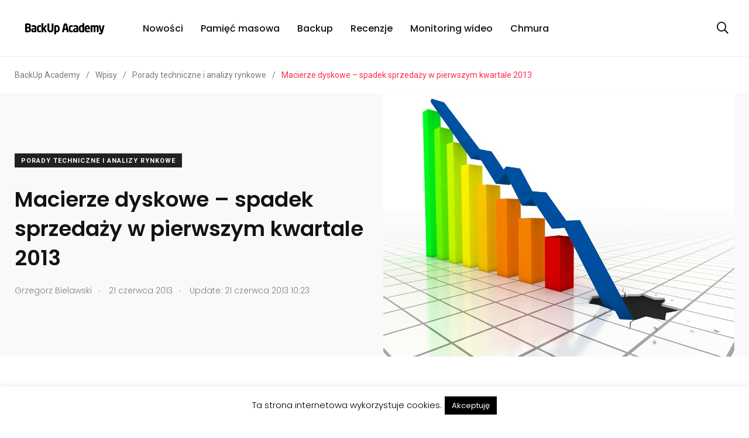

--- FILE ---
content_type: text/html; charset=UTF-8
request_url: https://www.backupacademy.pl/macierze-dyskowe-spadek-sprzedazy-w-pierwszym-kwartale-2013/
body_size: 17221
content:


    <!doctype html>
<html lang="pl-PL">
    <head>
		  <!-- Google Tag Manager 
<script>(function(w,d,s,l,i){w[l]=w[l]||[];w[l].push({'gtm.start':
new Date().getTime(),event:'gtm.js'});var f=d.getElementsByTagName(s)[0],
j=d.createElement(s),dl=l!='dataLayer'?'&l='+l:'';j.async=true;j.src=
'https://www.googletagmanager.com/gtm.js?id='+i+dl;f.parentNode.insertBefore(j,f);
})(window,document,'script','dataLayer','GTM-WGZGM5K');</script>

	<script>
    (function(i,s,o,g,r,a,m){i['GoogleAnalyticsObject']=r;i[r]=i[r]||function(){
    (i[r].q=i[r].q||[]).push(arguments)},i[r].l=1*new Date();a=s.createElement(o),
    m=s.getElementsByTagName(o)[0];a.async=1;a.src=g;m.parentNode.insertBefore(a,m)
    })(window,document,'script','https://www.google-analytics.com/analytics.js','ga');

    ga('create', 'UA-8824643-5', 'auto');
    ga('send', 'pageview');
    ga('send', 'event', 'read', '20 seconds');
    </script>-->
        <meta charset="UTF-8">
        <meta http-equiv="X-UA-Compatible" content="IE=edge">
        <meta name="viewport" content="width=device-width, initial-scale=1.0">
        <link rel="profile" href="https://gmpg.org/xfn/11">
        <link rel="pingback" href="https://www.backupacademy.pl/xmlrpc.php">
        <title>Macierze dyskowe &#8211; spadek sprzedaży w pierwszym kwartale 2013 &#8211; BackUp Academy</title>
<meta name='robots' content='max-image-preview:large' />
<noscript><style>#preloader{display:none;}</style></noscript><link rel="amphtml" href="https://www.backupacademy.pl/macierze-dyskowe-spadek-sprzedazy-w-pierwszym-kwartale-2013/amp/" /><meta name="generator" content="AMP for WP 1.1.11"/><link rel='dns-prefetch' href='//fonts.googleapis.com' />
<link rel="alternate" type="application/rss+xml" title="BackUp Academy &raquo; Kanał z wpisami" href="https://www.backupacademy.pl/feed/" />
<link rel="alternate" type="application/rss+xml" title="BackUp Academy &raquo; Kanał z komentarzami" href="https://www.backupacademy.pl/comments/feed/" />
<script type="text/javascript" id="wpp-js" src="https://www.backupacademy.pl/wp-content/plugins/wordpress-popular-posts/assets/js/wpp.min.js?ver=7.3.6" data-sampling="0" data-sampling-rate="100" data-api-url="https://www.backupacademy.pl/wp-json/wordpress-popular-posts" data-post-id="7868" data-token="a6dff2e704" data-lang="0" data-debug="0"></script>
<link rel="alternate" type="application/rss+xml" title="BackUp Academy &raquo; Macierze dyskowe &#8211; spadek sprzedaży w pierwszym kwartale 2013 Kanał z komentarzami" href="https://www.backupacademy.pl/macierze-dyskowe-spadek-sprzedazy-w-pierwszym-kwartale-2013/feed/" />
<link rel="alternate" title="oEmbed (JSON)" type="application/json+oembed" href="https://www.backupacademy.pl/wp-json/oembed/1.0/embed?url=https%3A%2F%2Fwww.backupacademy.pl%2Fmacierze-dyskowe-spadek-sprzedazy-w-pierwszym-kwartale-2013%2F" />
<link rel="alternate" title="oEmbed (XML)" type="text/xml+oembed" href="https://www.backupacademy.pl/wp-json/oembed/1.0/embed?url=https%3A%2F%2Fwww.backupacademy.pl%2Fmacierze-dyskowe-spadek-sprzedazy-w-pierwszym-kwartale-2013%2F&#038;format=xml" />
<style id='wp-img-auto-sizes-contain-inline-css' type='text/css'>
img:is([sizes=auto i],[sizes^="auto," i]){contain-intrinsic-size:3000px 1500px}
/*# sourceURL=wp-img-auto-sizes-contain-inline-css */
</style>
<style id='wp-emoji-styles-inline-css' type='text/css'>

	img.wp-smiley, img.emoji {
		display: inline !important;
		border: none !important;
		box-shadow: none !important;
		height: 1em !important;
		width: 1em !important;
		margin: 0 0.07em !important;
		vertical-align: -0.1em !important;
		background: none !important;
		padding: 0 !important;
	}
/*# sourceURL=wp-emoji-styles-inline-css */
</style>
<link rel='stylesheet' id='wp-block-library-css' href='https://www.backupacademy.pl/wp-includes/css/dist/block-library/style.min.css?ver=6.9' type='text/css' media='all' />
<style id='wp-block-library-theme-inline-css' type='text/css'>
.wp-block-audio :where(figcaption){color:#555;font-size:13px;text-align:center}.is-dark-theme .wp-block-audio :where(figcaption){color:#ffffffa6}.wp-block-audio{margin:0 0 1em}.wp-block-code{border:1px solid #ccc;border-radius:4px;font-family:Menlo,Consolas,monaco,monospace;padding:.8em 1em}.wp-block-embed :where(figcaption){color:#555;font-size:13px;text-align:center}.is-dark-theme .wp-block-embed :where(figcaption){color:#ffffffa6}.wp-block-embed{margin:0 0 1em}.blocks-gallery-caption{color:#555;font-size:13px;text-align:center}.is-dark-theme .blocks-gallery-caption{color:#ffffffa6}:root :where(.wp-block-image figcaption){color:#555;font-size:13px;text-align:center}.is-dark-theme :root :where(.wp-block-image figcaption){color:#ffffffa6}.wp-block-image{margin:0 0 1em}.wp-block-pullquote{border-bottom:4px solid;border-top:4px solid;color:currentColor;margin-bottom:1.75em}.wp-block-pullquote :where(cite),.wp-block-pullquote :where(footer),.wp-block-pullquote__citation{color:currentColor;font-size:.8125em;font-style:normal;text-transform:uppercase}.wp-block-quote{border-left:.25em solid;margin:0 0 1.75em;padding-left:1em}.wp-block-quote cite,.wp-block-quote footer{color:currentColor;font-size:.8125em;font-style:normal;position:relative}.wp-block-quote:where(.has-text-align-right){border-left:none;border-right:.25em solid;padding-left:0;padding-right:1em}.wp-block-quote:where(.has-text-align-center){border:none;padding-left:0}.wp-block-quote.is-large,.wp-block-quote.is-style-large,.wp-block-quote:where(.is-style-plain){border:none}.wp-block-search .wp-block-search__label{font-weight:700}.wp-block-search__button{border:1px solid #ccc;padding:.375em .625em}:where(.wp-block-group.has-background){padding:1.25em 2.375em}.wp-block-separator.has-css-opacity{opacity:.4}.wp-block-separator{border:none;border-bottom:2px solid;margin-left:auto;margin-right:auto}.wp-block-separator.has-alpha-channel-opacity{opacity:1}.wp-block-separator:not(.is-style-wide):not(.is-style-dots){width:100px}.wp-block-separator.has-background:not(.is-style-dots){border-bottom:none;height:1px}.wp-block-separator.has-background:not(.is-style-wide):not(.is-style-dots){height:2px}.wp-block-table{margin:0 0 1em}.wp-block-table td,.wp-block-table th{word-break:normal}.wp-block-table :where(figcaption){color:#555;font-size:13px;text-align:center}.is-dark-theme .wp-block-table :where(figcaption){color:#ffffffa6}.wp-block-video :where(figcaption){color:#555;font-size:13px;text-align:center}.is-dark-theme .wp-block-video :where(figcaption){color:#ffffffa6}.wp-block-video{margin:0 0 1em}:root :where(.wp-block-template-part.has-background){margin-bottom:0;margin-top:0;padding:1.25em 2.375em}
/*# sourceURL=/wp-includes/css/dist/block-library/theme.min.css */
</style>
<style id='classic-theme-styles-inline-css' type='text/css'>
/*! This file is auto-generated */
.wp-block-button__link{color:#fff;background-color:#32373c;border-radius:9999px;box-shadow:none;text-decoration:none;padding:calc(.667em + 2px) calc(1.333em + 2px);font-size:1.125em}.wp-block-file__button{background:#32373c;color:#fff;text-decoration:none}
/*# sourceURL=/wp-includes/css/classic-themes.min.css */
</style>
<style id='global-styles-inline-css' type='text/css'>
:root{--wp--preset--aspect-ratio--square: 1;--wp--preset--aspect-ratio--4-3: 4/3;--wp--preset--aspect-ratio--3-4: 3/4;--wp--preset--aspect-ratio--3-2: 3/2;--wp--preset--aspect-ratio--2-3: 2/3;--wp--preset--aspect-ratio--16-9: 16/9;--wp--preset--aspect-ratio--9-16: 9/16;--wp--preset--color--black: #000000;--wp--preset--color--cyan-bluish-gray: #abb8c3;--wp--preset--color--white: #ffffff;--wp--preset--color--pale-pink: #f78da7;--wp--preset--color--vivid-red: #cf2e2e;--wp--preset--color--luminous-vivid-orange: #ff6900;--wp--preset--color--luminous-vivid-amber: #fcb900;--wp--preset--color--light-green-cyan: #7bdcb5;--wp--preset--color--vivid-green-cyan: #00d084;--wp--preset--color--pale-cyan-blue: #8ed1fc;--wp--preset--color--vivid-cyan-blue: #0693e3;--wp--preset--color--vivid-purple: #9b51e0;--wp--preset--color--light-grayish-magenta: #FF9500;--wp--preset--color--strong-magenta: #FF2C54;--wp--preset--color--very-light-gray: #ffffff;--wp--preset--color--very-dark-gray: #6B7074;--wp--preset--gradient--vivid-cyan-blue-to-vivid-purple: linear-gradient(135deg,rgb(6,147,227) 0%,rgb(155,81,224) 100%);--wp--preset--gradient--light-green-cyan-to-vivid-green-cyan: linear-gradient(135deg,rgb(122,220,180) 0%,rgb(0,208,130) 100%);--wp--preset--gradient--luminous-vivid-amber-to-luminous-vivid-orange: linear-gradient(135deg,rgb(252,185,0) 0%,rgb(255,105,0) 100%);--wp--preset--gradient--luminous-vivid-orange-to-vivid-red: linear-gradient(135deg,rgb(255,105,0) 0%,rgb(207,46,46) 100%);--wp--preset--gradient--very-light-gray-to-cyan-bluish-gray: linear-gradient(135deg,rgb(238,238,238) 0%,rgb(169,184,195) 100%);--wp--preset--gradient--cool-to-warm-spectrum: linear-gradient(135deg,rgb(74,234,220) 0%,rgb(151,120,209) 20%,rgb(207,42,186) 40%,rgb(238,44,130) 60%,rgb(251,105,98) 80%,rgb(254,248,76) 100%);--wp--preset--gradient--blush-light-purple: linear-gradient(135deg,rgb(255,206,236) 0%,rgb(152,150,240) 100%);--wp--preset--gradient--blush-bordeaux: linear-gradient(135deg,rgb(254,205,165) 0%,rgb(254,45,45) 50%,rgb(107,0,62) 100%);--wp--preset--gradient--luminous-dusk: linear-gradient(135deg,rgb(255,203,112) 0%,rgb(199,81,192) 50%,rgb(65,88,208) 100%);--wp--preset--gradient--pale-ocean: linear-gradient(135deg,rgb(255,245,203) 0%,rgb(182,227,212) 50%,rgb(51,167,181) 100%);--wp--preset--gradient--electric-grass: linear-gradient(135deg,rgb(202,248,128) 0%,rgb(113,206,126) 100%);--wp--preset--gradient--midnight: linear-gradient(135deg,rgb(2,3,129) 0%,rgb(40,116,252) 100%);--wp--preset--font-size--small: 12px;--wp--preset--font-size--medium: 20px;--wp--preset--font-size--large: 36px;--wp--preset--font-size--x-large: 42px;--wp--preset--font-size--normal: 16px;--wp--preset--font-size--huge: 50px;--wp--preset--spacing--20: 0.44rem;--wp--preset--spacing--30: 0.67rem;--wp--preset--spacing--40: 1rem;--wp--preset--spacing--50: 1.5rem;--wp--preset--spacing--60: 2.25rem;--wp--preset--spacing--70: 3.38rem;--wp--preset--spacing--80: 5.06rem;--wp--preset--shadow--natural: 6px 6px 9px rgba(0, 0, 0, 0.2);--wp--preset--shadow--deep: 12px 12px 50px rgba(0, 0, 0, 0.4);--wp--preset--shadow--sharp: 6px 6px 0px rgba(0, 0, 0, 0.2);--wp--preset--shadow--outlined: 6px 6px 0px -3px rgb(255, 255, 255), 6px 6px rgb(0, 0, 0);--wp--preset--shadow--crisp: 6px 6px 0px rgb(0, 0, 0);}:where(.is-layout-flex){gap: 0.5em;}:where(.is-layout-grid){gap: 0.5em;}body .is-layout-flex{display: flex;}.is-layout-flex{flex-wrap: wrap;align-items: center;}.is-layout-flex > :is(*, div){margin: 0;}body .is-layout-grid{display: grid;}.is-layout-grid > :is(*, div){margin: 0;}:where(.wp-block-columns.is-layout-flex){gap: 2em;}:where(.wp-block-columns.is-layout-grid){gap: 2em;}:where(.wp-block-post-template.is-layout-flex){gap: 1.25em;}:where(.wp-block-post-template.is-layout-grid){gap: 1.25em;}.has-black-color{color: var(--wp--preset--color--black) !important;}.has-cyan-bluish-gray-color{color: var(--wp--preset--color--cyan-bluish-gray) !important;}.has-white-color{color: var(--wp--preset--color--white) !important;}.has-pale-pink-color{color: var(--wp--preset--color--pale-pink) !important;}.has-vivid-red-color{color: var(--wp--preset--color--vivid-red) !important;}.has-luminous-vivid-orange-color{color: var(--wp--preset--color--luminous-vivid-orange) !important;}.has-luminous-vivid-amber-color{color: var(--wp--preset--color--luminous-vivid-amber) !important;}.has-light-green-cyan-color{color: var(--wp--preset--color--light-green-cyan) !important;}.has-vivid-green-cyan-color{color: var(--wp--preset--color--vivid-green-cyan) !important;}.has-pale-cyan-blue-color{color: var(--wp--preset--color--pale-cyan-blue) !important;}.has-vivid-cyan-blue-color{color: var(--wp--preset--color--vivid-cyan-blue) !important;}.has-vivid-purple-color{color: var(--wp--preset--color--vivid-purple) !important;}.has-black-background-color{background-color: var(--wp--preset--color--black) !important;}.has-cyan-bluish-gray-background-color{background-color: var(--wp--preset--color--cyan-bluish-gray) !important;}.has-white-background-color{background-color: var(--wp--preset--color--white) !important;}.has-pale-pink-background-color{background-color: var(--wp--preset--color--pale-pink) !important;}.has-vivid-red-background-color{background-color: var(--wp--preset--color--vivid-red) !important;}.has-luminous-vivid-orange-background-color{background-color: var(--wp--preset--color--luminous-vivid-orange) !important;}.has-luminous-vivid-amber-background-color{background-color: var(--wp--preset--color--luminous-vivid-amber) !important;}.has-light-green-cyan-background-color{background-color: var(--wp--preset--color--light-green-cyan) !important;}.has-vivid-green-cyan-background-color{background-color: var(--wp--preset--color--vivid-green-cyan) !important;}.has-pale-cyan-blue-background-color{background-color: var(--wp--preset--color--pale-cyan-blue) !important;}.has-vivid-cyan-blue-background-color{background-color: var(--wp--preset--color--vivid-cyan-blue) !important;}.has-vivid-purple-background-color{background-color: var(--wp--preset--color--vivid-purple) !important;}.has-black-border-color{border-color: var(--wp--preset--color--black) !important;}.has-cyan-bluish-gray-border-color{border-color: var(--wp--preset--color--cyan-bluish-gray) !important;}.has-white-border-color{border-color: var(--wp--preset--color--white) !important;}.has-pale-pink-border-color{border-color: var(--wp--preset--color--pale-pink) !important;}.has-vivid-red-border-color{border-color: var(--wp--preset--color--vivid-red) !important;}.has-luminous-vivid-orange-border-color{border-color: var(--wp--preset--color--luminous-vivid-orange) !important;}.has-luminous-vivid-amber-border-color{border-color: var(--wp--preset--color--luminous-vivid-amber) !important;}.has-light-green-cyan-border-color{border-color: var(--wp--preset--color--light-green-cyan) !important;}.has-vivid-green-cyan-border-color{border-color: var(--wp--preset--color--vivid-green-cyan) !important;}.has-pale-cyan-blue-border-color{border-color: var(--wp--preset--color--pale-cyan-blue) !important;}.has-vivid-cyan-blue-border-color{border-color: var(--wp--preset--color--vivid-cyan-blue) !important;}.has-vivid-purple-border-color{border-color: var(--wp--preset--color--vivid-purple) !important;}.has-vivid-cyan-blue-to-vivid-purple-gradient-background{background: var(--wp--preset--gradient--vivid-cyan-blue-to-vivid-purple) !important;}.has-light-green-cyan-to-vivid-green-cyan-gradient-background{background: var(--wp--preset--gradient--light-green-cyan-to-vivid-green-cyan) !important;}.has-luminous-vivid-amber-to-luminous-vivid-orange-gradient-background{background: var(--wp--preset--gradient--luminous-vivid-amber-to-luminous-vivid-orange) !important;}.has-luminous-vivid-orange-to-vivid-red-gradient-background{background: var(--wp--preset--gradient--luminous-vivid-orange-to-vivid-red) !important;}.has-very-light-gray-to-cyan-bluish-gray-gradient-background{background: var(--wp--preset--gradient--very-light-gray-to-cyan-bluish-gray) !important;}.has-cool-to-warm-spectrum-gradient-background{background: var(--wp--preset--gradient--cool-to-warm-spectrum) !important;}.has-blush-light-purple-gradient-background{background: var(--wp--preset--gradient--blush-light-purple) !important;}.has-blush-bordeaux-gradient-background{background: var(--wp--preset--gradient--blush-bordeaux) !important;}.has-luminous-dusk-gradient-background{background: var(--wp--preset--gradient--luminous-dusk) !important;}.has-pale-ocean-gradient-background{background: var(--wp--preset--gradient--pale-ocean) !important;}.has-electric-grass-gradient-background{background: var(--wp--preset--gradient--electric-grass) !important;}.has-midnight-gradient-background{background: var(--wp--preset--gradient--midnight) !important;}.has-small-font-size{font-size: var(--wp--preset--font-size--small) !important;}.has-medium-font-size{font-size: var(--wp--preset--font-size--medium) !important;}.has-large-font-size{font-size: var(--wp--preset--font-size--large) !important;}.has-x-large-font-size{font-size: var(--wp--preset--font-size--x-large) !important;}
:where(.wp-block-post-template.is-layout-flex){gap: 1.25em;}:where(.wp-block-post-template.is-layout-grid){gap: 1.25em;}
:where(.wp-block-term-template.is-layout-flex){gap: 1.25em;}:where(.wp-block-term-template.is-layout-grid){gap: 1.25em;}
:where(.wp-block-columns.is-layout-flex){gap: 2em;}:where(.wp-block-columns.is-layout-grid){gap: 2em;}
:root :where(.wp-block-pullquote){font-size: 1.5em;line-height: 1.6;}
/*# sourceURL=global-styles-inline-css */
</style>
<link rel='stylesheet' id='cookie-law-info-css' href='https://www.backupacademy.pl/wp-content/plugins/cookie-law-info/legacy/public/css/cookie-law-info-public.css?ver=3.3.9.1' type='text/css' media='all' />
<link rel='stylesheet' id='cookie-law-info-gdpr-css' href='https://www.backupacademy.pl/wp-content/plugins/cookie-law-info/legacy/public/css/cookie-law-info-gdpr.css?ver=3.3.9.1' type='text/css' media='all' />
<link rel='stylesheet' id='extendify-utility-styles-css' href='https://www.backupacademy.pl/wp-content/plugins/extendify/public/build/utility-minimum.css?ver=6.9' type='text/css' media='all' />
<link rel='stylesheet' id='wordpress-popular-posts-css-css' href='https://www.backupacademy.pl/wp-content/plugins/wordpress-popular-posts/assets/css/wpp.css?ver=7.3.6' type='text/css' media='all' />
<link rel='stylesheet' id='my_switcher-css' href='https://www.backupacademy.pl/wp-content/themes/papr/assets/css/my_switcher.css?ver=1.2.7' type='text/css' media='all' />
<link rel='stylesheet' id='font-awesome-css' href='https://www.backupacademy.pl/wp-content/themes/papr/assets/css/fontawesome-all.min.css?ver=1.2.7' type='text/css' media='all' />
<link rel='stylesheet' id='papr-fonts-css' href='https://fonts.googleapis.com/css?family=Poppins%3A300%2C300i%2C400%2C400i%2C500%2C500i%2C600%2C600i%2C700%2C700i%2C800%2C800i%2C900%7CRoboto%3A300%2C300i%2C400%2C400i%2C500%2C500i%2C700%2C700i%2C900%2C900%26display%3Dswap&#038;subset=latin%2Clatin-ext&#038;ver=6.9' type='text/css' media='all' />
<link rel='stylesheet' id='plyr-css' href='https://www.backupacademy.pl/wp-content/themes/papr/assets/css/plyr.css?ver=1.2.7' type='text/css' media='all' />
<link rel='stylesheet' id='font-iconfont-css' href='https://www.backupacademy.pl/wp-content/themes/papr/assets/css/iconfont.css?ver=1.2.7' type='text/css' media='all' />
<link rel='stylesheet' id='animate-css' href='https://www.backupacademy.pl/wp-content/themes/papr/assets/css/animate.css?ver=1.2.7' type='text/css' media='all' />
<link rel='stylesheet' id='bootstrap-css' href='https://www.backupacademy.pl/wp-content/themes/papr/assets/css/bootstrap.min.css?ver=1.2.7' type='text/css' media='all' />
<link rel='stylesheet' id='axil-style-css' href='https://www.backupacademy.pl/wp-content/themes/papr/assets/css/style.css?ver=1.2.7' type='text/css' media='all' />
<link rel='stylesheet' id='papr-dark-style-css' href='https://www.backupacademy.pl/wp-content/themes/papr/assets/css/dark.css?ver=1.2.7' type='text/css' media='all' />
<style id='papr-dynamic-inline-css' type='text/css'>
.papr-container {padding-top:0px;}.papr-container {padding-bottom:0px;}
/*# sourceURL=papr-dynamic-inline-css */
</style>
<script type="text/javascript" src="https://www.backupacademy.pl/wp-includes/js/jquery/jquery.min.js?ver=3.7.1" id="jquery-core-js"></script>
<script type="text/javascript" src="https://www.backupacademy.pl/wp-includes/js/jquery/jquery-migrate.min.js?ver=3.4.1" id="jquery-migrate-js"></script>
<script type="text/javascript" id="cookie-law-info-js-extra">
/* <![CDATA[ */
var Cli_Data = {"nn_cookie_ids":[],"cookielist":[],"non_necessary_cookies":[],"ccpaEnabled":"","ccpaRegionBased":"","ccpaBarEnabled":"","strictlyEnabled":["necessary","obligatoire"],"ccpaType":"gdpr","js_blocking":"","custom_integration":"","triggerDomRefresh":"","secure_cookies":""};
var cli_cookiebar_settings = {"animate_speed_hide":"500","animate_speed_show":"500","background":"#fff","border":"#444","border_on":"","button_1_button_colour":"#000","button_1_button_hover":"#000000","button_1_link_colour":"#fff","button_1_as_button":"1","button_1_new_win":"","button_2_button_colour":"#333","button_2_button_hover":"#292929","button_2_link_colour":"#444","button_2_as_button":"","button_2_hidebar":"","button_3_button_colour":"#000","button_3_button_hover":"#000000","button_3_link_colour":"#fff","button_3_as_button":"1","button_3_new_win":"","button_4_button_colour":"#000","button_4_button_hover":"#000000","button_4_link_colour":"#fff","button_4_as_button":"1","button_7_button_colour":"#61a229","button_7_button_hover":"#4e8221","button_7_link_colour":"#fff","button_7_as_button":"1","button_7_new_win":"","font_family":"inherit","header_fix":"","notify_animate_hide":"1","notify_animate_show":"","notify_div_id":"#cookie-law-info-bar","notify_position_horizontal":"right","notify_position_vertical":"bottom","scroll_close":"","scroll_close_reload":"","accept_close_reload":"","reject_close_reload":"","showagain_tab":"","showagain_background":"#fff","showagain_border":"#000","showagain_div_id":"#cookie-law-info-again","showagain_x_position":"100px","text":"#000","show_once_yn":"","show_once":"10000","logging_on":"","as_popup":"","popup_overlay":"1","bar_heading_text":"","cookie_bar_as":"banner","popup_showagain_position":"bottom-right","widget_position":"left"};
var log_object = {"ajax_url":"https://www.backupacademy.pl/wp-admin/admin-ajax.php"};
//# sourceURL=cookie-law-info-js-extra
/* ]]> */
</script>
<script type="text/javascript" src="https://www.backupacademy.pl/wp-content/plugins/cookie-law-info/legacy/public/js/cookie-law-info-public.js?ver=3.3.9.1" id="cookie-law-info-js"></script>
<script type="text/javascript" src="https://www.backupacademy.pl/wp-content/themes/papr/assets/js/popper.js?ver=1.2.7" id="popper-js"></script>
<link rel="https://api.w.org/" href="https://www.backupacademy.pl/wp-json/" /><link rel="alternate" title="JSON" type="application/json" href="https://www.backupacademy.pl/wp-json/wp/v2/posts/7868" /><link rel="EditURI" type="application/rsd+xml" title="RSD" href="https://www.backupacademy.pl/xmlrpc.php?rsd" />
<meta name="generator" content="WordPress 6.9" />
<link rel="canonical" href="https://www.backupacademy.pl/macierze-dyskowe-spadek-sprzedazy-w-pierwszym-kwartale-2013/" />
<link rel='shortlink' href='https://www.backupacademy.pl/?p=7868' />
<meta name="generator" content="Redux 4.5.10" />            <style id="wpp-loading-animation-styles">@-webkit-keyframes bgslide{from{background-position-x:0}to{background-position-x:-200%}}@keyframes bgslide{from{background-position-x:0}to{background-position-x:-200%}}.wpp-widget-block-placeholder,.wpp-shortcode-placeholder{margin:0 auto;width:60px;height:3px;background:#dd3737;background:linear-gradient(90deg,#dd3737 0%,#571313 10%,#dd3737 100%);background-size:200% auto;border-radius:3px;-webkit-animation:bgslide 1s infinite linear;animation:bgslide 1s infinite linear}</style>
                    <!--Customizer CSS-->
        <style type="text/css">

            /* Body */
                        /* Link */
                        /* Link Hover */
                        /* Meta */
                        /* Meta Hover */
                        /* Meta Link Hover */
                        /* Meta Hover Dark Section */
            

            /************************************************************************************
             * Header Top Bar
             ************************************************************************************/
            /* Background Color */
                        /* Body Color */
                        /* Link Color */
                        /* Link Hover Color */
                        /************************************************************************************
             * Header
             ************************************************************************************/
            /* Background Color */
                        /* Link Color */
                                    /* Link Hover Color */
                        
            /************************************************************************************
             * General 
             ************************************************************************************/
            /* Primary [#ff2c54] */
                        /* Heading */
                        /* Heading Hover */
                                    /* Heading Hover Color Dark Section */
                        

            /************************************************************************************
             * Footer 
             ************************************************************************************/
            /* Background Color */
                        /* Footer Heading Color */
                        /* Footer Body Color */
                        /* Footer Link Color */
                        /* Footer Link Hover Color */
                        /* Footer Bottom Border top Color */
            
        </style>
        <!--/Customizer CSS-->
        <meta name="generator" content="Elementor 3.34.2; features: additional_custom_breakpoints; settings: css_print_method-external, google_font-enabled, font_display-auto">
      <meta name="onesignal" content="wordpress-plugin"/>
            <script>

      window.OneSignalDeferred = window.OneSignalDeferred || [];

      OneSignalDeferred.push(function(OneSignal) {
        var oneSignal_options = {};
        window._oneSignalInitOptions = oneSignal_options;

        oneSignal_options['serviceWorkerParam'] = { scope: '/' };
oneSignal_options['serviceWorkerPath'] = 'OneSignalSDKWorker.js.php';

        OneSignal.Notifications.setDefaultUrl("https://www.backupacademy.pl");

        oneSignal_options['wordpress'] = true;
oneSignal_options['appId'] = 'b160b684-b29e-4730-875e-cf0587a1d04c';
oneSignal_options['allowLocalhostAsSecureOrigin'] = true;
oneSignal_options['welcomeNotification'] = { };
oneSignal_options['welcomeNotification']['title'] = "";
oneSignal_options['welcomeNotification']['message'] = "";
oneSignal_options['path'] = "https://www.backupacademy.pl/wp-content/plugins/onesignal-free-web-push-notifications/sdk_files/";
oneSignal_options['safari_web_id'] = "web.onesignal.auto.47d572d6-ef9d-4d9d-8962-815db43f4beb";
oneSignal_options['promptOptions'] = { };
oneSignal_options['promptOptions']['actionMessage'] = "Chcielibyśmy wysyłać Ci powiadomienia o nowościach na naszej stronie.";
oneSignal_options['promptOptions']['acceptButtonText'] = "OK";
oneSignal_options['promptOptions']['cancelButtonText'] = "Nie";
oneSignal_options['promptOptions']['siteName'] = "https://www.backupacademy.pl/";
oneSignal_options['promptOptions']['autoAcceptTitle'] = "OK";
oneSignal_options['notifyButton'] = { };
oneSignal_options['notifyButton']['enable'] = true;
oneSignal_options['notifyButton']['position'] = 'bottom-right';
oneSignal_options['notifyButton']['theme'] = 'default';
oneSignal_options['notifyButton']['size'] = 'medium';
oneSignal_options['notifyButton']['showCredit'] = true;
oneSignal_options['notifyButton']['text'] = {};
              OneSignal.init(window._oneSignalInitOptions);
              OneSignal.Slidedown.promptPush()      });

      function documentInitOneSignal() {
        var oneSignal_elements = document.getElementsByClassName("OneSignal-prompt");

        var oneSignalLinkClickHandler = function(event) { OneSignal.Notifications.requestPermission(); event.preventDefault(); };        for(var i = 0; i < oneSignal_elements.length; i++)
          oneSignal_elements[i].addEventListener('click', oneSignalLinkClickHandler, false);
      }

      if (document.readyState === 'complete') {
           documentInitOneSignal();
      }
      else {
           window.addEventListener("load", function(event){
               documentInitOneSignal();
          });
      }
    </script>
			<style>
				.e-con.e-parent:nth-of-type(n+4):not(.e-lazyloaded):not(.e-no-lazyload),
				.e-con.e-parent:nth-of-type(n+4):not(.e-lazyloaded):not(.e-no-lazyload) * {
					background-image: none !important;
				}
				@media screen and (max-height: 1024px) {
					.e-con.e-parent:nth-of-type(n+3):not(.e-lazyloaded):not(.e-no-lazyload),
					.e-con.e-parent:nth-of-type(n+3):not(.e-lazyloaded):not(.e-no-lazyload) * {
						background-image: none !important;
					}
				}
				@media screen and (max-height: 640px) {
					.e-con.e-parent:nth-of-type(n+2):not(.e-lazyloaded):not(.e-no-lazyload),
					.e-con.e-parent:nth-of-type(n+2):not(.e-lazyloaded):not(.e-no-lazyload) * {
						background-image: none !important;
					}
				}
			</style>
			
 
	
    </head>
<body class="wp-singular post-template-default single single-post postid-7868 single-format-standard wp-embed-responsive wp-theme-papr  has-sidebar right-sidebar axil-sticky-menu menu-open-click elementor-default elementor-kit-13799">
	<!-- Google Tag Manager (noscript) -->
<noscript><iframe src="https://www.googletagmanager.com/ns.html?id=GTM-WGZGM5K"
height="0" width="0" style="display:none;visibility:hidden"></iframe></noscript>
<!-- End Google Tag Manager (noscript) -->
	
<div class="wrp">
    <!-- Main contents -->
<main class="main-content ">
<!-- Header starts -->
<div id="page" class="papr-main-content">			
				
		<header class="page-header">
		<div class="navbar bg-white axil-header axil-header-one">
    <div class="container">
        <div class="navbar-inner">
            <div class="brand-logo-container">
                <a class="site-logo" href="https://www.backupacademy.pl/">
                                            <img class="brand-logo dark-logo" src="https://www.backupacademy.pl/wp-content/uploads/2013/05/LOGO_BACKUP.png"
                             alt="BackUp Academy">
                                                                <img class="brand-logo light-logo" src="https://www.backupacademy.pl/wp-content/themes/papr/assets/img/logo-white.svg"
                             alt="BackUp Academy">
                                    </a>
            </div>
            <!-- End of .brand-logo-container -->

            <nav class="main-nav-wrapper"><ul id="main-menu" class="main-navigation list-inline"><li id="menu-item-1421" class="menu-item menu-item-type-taxonomy menu-item-object-category menu-item-1421"><a href="https://www.backupacademy.pl/category/nowosci/">Nowości</a></li>
<li id="menu-item-1422" class="menu-item menu-item-type-taxonomy menu-item-object-category menu-item-1422"><a href="https://www.backupacademy.pl/category/nas/">Pamięć masowa</a></li>
<li id="menu-item-1424" class="menu-item menu-item-type-taxonomy menu-item-object-category menu-item-1424"><a href="https://www.backupacademy.pl/category/backup-2/">Backup</a></li>
<li id="menu-item-10636" class="menu-item menu-item-type-taxonomy menu-item-object-category menu-item-10636"><a href="https://www.backupacademy.pl/category/recenzja/">Recenzje</a></li>
<li id="menu-item-10639" class="menu-item menu-item-type-taxonomy menu-item-object-category menu-item-10639"><a href="https://www.backupacademy.pl/category/monitoring-ip-2/">Monitoring wideo</a></li>
<li id="menu-item-10637" class="menu-item menu-item-type-taxonomy menu-item-object-category menu-item-10637"><a href="https://www.backupacademy.pl/category/cloud-storage-2/">Chmura</a></li>
</ul></nav>                            <div class="navbar-extra-features ml-auto">
                                            <form id="search" action="https://www.backupacademy.pl/" class="navbar-search"
                              method="GET">
                            <div class="search-field">
                                <input type="text" class="navbar-search-field" name="s"
                                       placeholder="Search ..."
                                       value="">
                                <button class="navbar-search-btn" type="submit"><i class="fal fa-search"></i></button>
                            </div>
                            <!-- End of .search-field -->
                            <a href="#" class="navbar-search-close"><i class="fal fa-times"></i></a>
                        </form>
                        <!-- End of .navbar-search -->
                        <a href="#" class="nav-search-field-toggler" data-toggle="nav-search-feild"><i
                                    class="far fa-search"></i></a>
                                                                                
                </div>
                        <!-- End of .navbar-extra-features -->
            <div class="main-nav-toggler d-block d-lg-none" id="main-nav-toggler">
                <div class="toggler-inner">
                    <span></span>
                    <span></span>
                    <span></span>
                </div>
            </div>
            <!-- End of .main-nav-toggler -->
        </div>
        <!-- End of .navbar-inner -->
    </div>
    <!-- End of .container -->
</div>
		
		</header>		
	<div class="papr-container-main">
	            <div class="breadcrumb-wrapper">
			<div class="container">
				<nav aria-label="breadcrumb"><span property="itemListElement" typeof="ListItem"><a property="item" typeof="WebPage" title="Przejdź do BackUp Academy." href="https://www.backupacademy.pl" class="home" ><span property="name">BackUp Academy</span></a><meta property="position" content="1"></span><span class="dvdr"> / </span><span property="itemListElement" typeof="ListItem"><a property="item" typeof="WebPage" title="Przejdź do Wpisy." href="https://www.backupacademy.pl/wpisy/" class="post-root post post-post" ><span property="name">Wpisy</span></a><meta property="position" content="2"></span><span class="dvdr"> / </span><span property="itemListElement" typeof="ListItem"><a property="item" typeof="WebPage" title="Go to the Porady techniczne i analizy rynkowe Kategoria archives." href="https://www.backupacademy.pl/category/porady/" class="taxonomy category" ><span property="name">Porady techniczne i analizy rynkowe</span></a><meta property="position" content="3"></span><span class="dvdr"> / </span><span property="itemListElement" typeof="ListItem"><span property="name" class="post post-post current-item">Macierze dyskowe &#8211; spadek sprzedaży w pierwszym kwartale 2013</span><meta property="url" content="https://www.backupacademy.pl/macierze-dyskowe-spadek-sprzedazy-w-pierwszym-kwartale-2013/"><meta property="position" content="4"></span></nav>
			</div>			
		</div>    


    <div class="papr-container">
                                    <!-- Banner starts -->
<section class="banner__single-post bg-grey-light-three banner-single-2 banner__standard">
    <div class="container">
        <div class="row align-items-center">
            <div class="col-lg-6">
                <div class="post-title-wrapper">
                    <div class="btn-group">
                                                                    <a style="background: #212121" class="post-cat cat-btn cat-btn-color"
                   href="https://www.backupacademy.pl/category/porady/">Porady techniczne i analizy rynkowe</a>
                                                        </div>
                    <h1 class="m-t-xs-20 m-b-xs-0 axil-post-title hover-line">Macierze dyskowe &#8211; spadek sprzedaży w pierwszym kwartale 2013</h1>
                            <div class="post-metas banner-post-metas m-t-xs-20">
            <ul class="axil-post-meta list-inline">
                                    <li>
                        <a href="https://www.backupacademy.pl/author/gbielawski/"
                           class="post-author post-author-with-img">
                                                        <span>Grzegorz Bielawski</span>
                        </a>
                    </li>
                                                    <li><i class="dot">.</i> <span class="published updated">21 czerwca 2013</span></li>
                                                    <li>
                        <i class="dot">.</i> Update: 21 czerwca 2013 10:23                    </li>
                                                                            </ul>
        </div>
                        </div>
            </div>
            <div class="col-lg-6">
                              
            <img class="img-fluid" src="https://www.backupacademy.pl/wp-content/uploads/2013/06/zanotowany-spadek.jpg" alt="">  
                   </div>
        </div>
        <!-- End of .row -->
    </div>
    <!-- End of .container -->
</section>
<!-- End of .banner -->
<!-- post-details starts -->
<div class="post-single-wrapper p-t-xs-60">
    <div class="container">
                <div class="row">
                        <div class="col-xl-8 axil-main">
                <article class="post-details">
                    <p><a href="https://www.backupacademy.pl/macierze-dyskowe-spadek-sprzedazy-w-pierwszym-kwartale-2013/idc_pms4colorversion/" rel="attachment wp-att-7870"><img decoding="async" class="alignleft  wp-image-7870" title="IDC" alt="IDC_PMS4colorversion-" src="https://files.backupacademy.pl/2013/06/IDC_PMS4colorversion-.jpg" width="343" height="113" srcset="https://www.backupacademy.pl/wp-content/uploads/2013/06/IDC_PMS4colorversion-.jpg 816w, https://www.backupacademy.pl/wp-content/uploads/2013/06/IDC_PMS4colorversion--300x99.jpg 300w, https://www.backupacademy.pl/wp-content/uploads/2013/06/IDC_PMS4colorversion--600x198.jpg 600w" sizes="(max-width: 343px) 100vw, 343px" /></a>IDC opublikowało wyniki sprzedaży systemów pamięci masowych &#8211; IDC Worldwide Quarterly Disk Storage Systems Tracker. Raport dotyczy pierwszego kwartału 2013 roku. Wyniki są zaskakująco słabe.</p>
<p>Globalny rynek macierzy dyskowych zanotował w pierwszym kwartale 2013 roku 0,9 procentowy spadek. To spora niespodzianka, zważywszy na eksplozję danych, a także innowacje wprowadzone przez producentów do swoich produktów. Warto dodać, że po raz ostatni podobna historia miała miejsce w 2009 rynku, od tamtego czasu sprzedaż macierzy dyskowych cyklicznie rosła</p>
<p>W pierwszym kwartale 2013 rynek macierzy dyskowych osiągnął wartość 5,9 mld USD. Producenci sprzedali 7, 8 eksabajtów powierzchni dyskowej – blisko o 26, 4 proc. więcej niż rok wcześniej.</p>
<p>Liderem zestawienia jest EMC z udziałem 30,4 proc., drugie miejsce przypadło firmie NetApp &#8211; 14,9 proc., pierwszą piątkę producentów uzupełniają IBM, HP oraz Hitachi Data System</p>
<p>EMC oraz NetApp przewodzą również w statystykach sprzedaży systemów NAS, z udziałami odpowiednio 39,6 proc. oraz 37,4 proc. Warto zaznaczyć, że w badanym okresie rynek urządzeń NAS zanotował 2,2 proc. spadek.</p>
<p>Rynek Open SAN wzrósł o 1,3 proc. Tutaj również przewodzi EMC z udziałem 31,2 proc., kolejne pozycje zajmują IBM 12,6 proc. oraz HP i HDS po 10,8 procent.</p>
<p>Rynek zewnętrznych systemów dyskowych w mln USD w pierwszym kwartale 2013 roku</p>
<table border="1" cellpadding="0">
<tbody>
<tr>
<td valign="bottom" width="125"><strong>Producent</strong></td>
<td valign="bottom" width="86">
<p align="center"><strong>1Q13 Przychody</strong></p>
</td>
<td valign="bottom" width="86">
<p align="center"><strong>1Q13 Udział</strong></p>
</td>
<td valign="bottom" width="86">
<p align="center"><strong>1Q12 Przychody</strong></p>
</td>
<td valign="bottom" width="86">
<p align="center"><strong>1Q12 Udział</strong></p>
</td>
<td valign="bottom" width="86">
<p align="center"><strong>1Q13/1Q12</strong></p>
<p><strong>Dynamika</strong></td>
</tr>
<tr>
<td valign="bottom" width="125">EMC</td>
<td valign="bottom" width="86">
<p align="right">1,798</p>
</td>
<td valign="bottom" width="86">
<p align="right">30.4%</p>
</td>
<td valign="bottom" width="86">
<p align="right">1,733</p>
</td>
<td valign="bottom" width="86">
<p align="right">29.0%</p>
</td>
<td valign="bottom" width="86">
<p align="right">3.8%</p>
</td>
</tr>
<tr>
<td valign="bottom" width="125">NetApp</td>
<td valign="bottom" width="86">
<p align="right">879</p>
</td>
<td valign="bottom" width="86">
<p align="right">14.9%</p>
</td>
<td valign="bottom" width="86">
<p align="right">$841</p>
</td>
<td valign="bottom" width="86">
<p align="right">14.1%</p>
</td>
<td valign="bottom" width="86">
<p align="right">4.5%</p>
</td>
</tr>
<tr>
<td valign="bottom" width="125">IBM</td>
<td valign="bottom" width="86">
<p align="right">642</p>
</td>
<td valign="bottom" width="86">
<p align="right">10.9%</p>
</td>
<td valign="bottom" width="86">
<p align="right">678</p>
</td>
<td valign="bottom" width="86">
<p align="right">11.4%</p>
</td>
<td valign="bottom" width="86">
<p align="right">-5.3%</p>
</td>
</tr>
<tr>
<td valign="bottom" width="125">Hitachi</td>
<td valign="bottom" width="86">
<p align="right">526</p>
</td>
<td valign="bottom" width="86">
<p align="right">8.9%</p>
</td>
<td valign="bottom" width="86">
<p align="right">$559</p>
</td>
<td valign="bottom" width="86">
<p align="right">9.4%</p>
</td>
<td valign="bottom" width="86">
<p align="right">&#8211; 6.2%</p>
</td>
</tr>
<tr>
<td valign="bottom" width="125">HP</td>
<td valign="bottom" width="86">
<p align="right">501</p>
</td>
<td valign="bottom" width="86">
<p align="right">8.5%</p>
</td>
<td valign="bottom" width="86">
<p align="right">$607</p>
</td>
<td valign="bottom" width="86">
<p align="right">10.2%</p>
</td>
<td valign="bottom" width="86">
<p align="right">&#8211; 17.5%</p>
</td>
</tr>
<tr>
<td valign="bottom" width="125">Pozostali</td>
<td valign="bottom" width="86">
<p align="right">1,568</p>
</td>
<td valign="bottom" width="86">
<p align="right">26.5%</p>
</td>
<td valign="bottom" width="86">
<p align="right">1,549</p>
</td>
<td valign="bottom" width="86">
<p align="right">26.0%</p>
</td>
<td valign="bottom" width="86">
<p align="right">1.2%</p>
</td>
</tr>
<tr>
<td valign="bottom" width="125"><strong>Ogółem</strong></td>
<td valign="bottom" width="86">
<p align="right"><strong>5,912</strong></p>
</td>
<td valign="bottom" width="86">
<p align="right">100.0%</p>
</td>
<td valign="bottom" width="86">
<p align="right"><strong>5,67</strong></p>
</td>
<td valign="bottom" width="86">
<p align="right">100.0%</p>
</td>
<td valign="bottom" width="86">
<p align="right"><strong>-0.9%</strong></p>
</td>
</tr>
</tbody>
</table>
<p>Źródło: ITFocus.pl</p>
                </article>
                                    <div class="tag entry-tags">
                        <span>Tags:</span><a href="https://www.backupacademy.pl/tag/macierze-dyskowe/" rel="tag">macierze dyskowe</a>                    </div>
                                                                <div id="comments" class="comments-section">
    
    
        <div class="reply-separator"></div>
    	<div id="respond" class="comment-respond">
		<h3 id="reply-title" class="comment-reply-title">Dodaj komentarz <small><a rel="nofollow" id="cancel-comment-reply-link" href="/macierze-dyskowe-spadek-sprzedazy-w-pierwszym-kwartale-2013/#respond" style="display:none;">Anuluj pisanie odpowiedzi</a></small></h3><form action="https://www.backupacademy.pl/wp-comments-post.php" method="post" id="commentform" class="comment-form"><p class="comment-notes"><span id="email-notes">Twój adres e-mail nie zostanie opublikowany.</span> <span class="required-field-message">Wymagane pola są oznaczone <span class="required">*</span></span></p><div class="row"><div class="col-md-12"><div class="form-group comment-form-comment"><label for="comment">Comment<span>*</span></label><textarea id="comment" name="comment" required class="textarea axil-form-control" rows="5" cols="40"></textarea></div></div></div><div class="row"><div class="col-sm-4"><div class="form-group comment-form-author"><label for="author">Name<span>*</span></label><input type="text" id="author" name="author" value=""  class="axil-form-control" required></div></div>
<div class="col-sm-4 comment-form-email"><div class="form-group"><label for="email">Email<span>*</span></label><input id="email" name="email" type="email" value="" class="axil-form-control" required></div></div>
<div class="col-sm-4 comment-form-website"><div class="form-group"><label for="website">Website</label><input id="website" name="website" type="text" value="" class="axil-form-control"></div></div></div>
<div class="row"><div class="col-md-12"><div class="form-group form-submit"><input name="submit" type="submit" id="submit" class="btn btn-primary" value="Komentarz wpisu" /> <input type='hidden' name='comment_post_ID' value='7868' id='comment_post_ID' />
<input type='hidden' name='comment_parent' id='comment_parent' value='0' />
</div></div></div></form>	</div><!-- #respond -->
	</div>                
            </div>
            <div class="col-xl-4 axil-sidebar">
	<aside class="axil-main-sidebar">
				<div id="media_image-4" class="widget widget_media_image widgets-sidebar"><a href="http://bit.ly/QNAPYT" target="_blank"><img width="300" height="278" src="https://www.backupacademy.pl/wp-content/uploads/2020/12/YT_BA_square-300x278.jpg" class="image wp-image-14775  attachment-medium size-medium" alt="" style="max-width: 100%; height: auto;" decoding="async" srcset="https://www.backupacademy.pl/wp-content/uploads/2020/12/YT_BA_square-300x278.jpg 300w, https://www.backupacademy.pl/wp-content/uploads/2020/12/YT_BA_square-1024x950.jpg 1024w, https://www.backupacademy.pl/wp-content/uploads/2020/12/YT_BA_square-768x713.jpg 768w, https://www.backupacademy.pl/wp-content/uploads/2020/12/YT_BA_square.jpg 1279w" sizes="(max-width: 300px) 100vw, 300px" /></a></div><div id="block-3" class="widget widget_block widgets-sidebar">
<h4 class="wp-block-heading">Popularne posty</h4>
</div><div id="block-5" class="widget widget_block widgets-sidebar">
<hr class="wp-block-separator has-alpha-channel-opacity is-style-wide"/>
</div><div id="block-2" class="widget widget_block widgets-sidebar"><div class="popular-posts"><ul class="wpp-list wpp-list-with-thumbnails">
<li>
<a href="https://www.backupacademy.pl/backup-skuteczny-czyli-zasada-3-2-1/" target="_self"><img loading="lazy" src="https://www.backupacademy.pl/wp-content/uploads/wordpress-popular-posts/12408-featured-75x75.jpg" srcset="https://www.backupacademy.pl/wp-content/uploads/wordpress-popular-posts/12408-featured-75x75.jpg, https://www.backupacademy.pl/wp-content/uploads/wordpress-popular-posts/12408-featured-75x75@1.5x.jpg 1.5x, https://www.backupacademy.pl/wp-content/uploads/wordpress-popular-posts/12408-featured-75x75@2x.jpg 2x, https://www.backupacademy.pl/wp-content/uploads/wordpress-popular-posts/12408-featured-75x75@2.5x.jpg 2.5x, https://www.backupacademy.pl/wp-content/uploads/wordpress-popular-posts/12408-featured-75x75@3x.jpg 3x" width="75" height="75" alt="" class="wpp-thumbnail wpp_featured wpp_cached_thumb" decoding="async" loading="lazy"></a>
<a href="https://www.backupacademy.pl/backup-skuteczny-czyli-zasada-3-2-1/" class="wpp-post-title" target="_self">Backup skuteczny, czyli zasada 3-2-1</a>
</li>
<li>
<a href="https://www.backupacademy.pl/testujemy-ssd-wd-red-sn700-m-2-nvme/" target="_self"><img loading="lazy" src="https://www.backupacademy.pl/wp-content/uploads/wordpress-popular-posts/15283-featured-75x75.jpg" srcset="https://www.backupacademy.pl/wp-content/uploads/wordpress-popular-posts/15283-featured-75x75.jpg, https://www.backupacademy.pl/wp-content/uploads/wordpress-popular-posts/15283-featured-75x75@1.5x.jpg 1.5x, https://www.backupacademy.pl/wp-content/uploads/wordpress-popular-posts/15283-featured-75x75@2x.jpg 2x, https://www.backupacademy.pl/wp-content/uploads/wordpress-popular-posts/15283-featured-75x75@2.5x.jpg 2.5x, https://www.backupacademy.pl/wp-content/uploads/wordpress-popular-posts/15283-featured-75x75@3x.jpg 3x" width="75" height="75" alt="" class="wpp-thumbnail wpp_featured wpp_cached_thumb" decoding="async" loading="lazy"></a>
<a href="https://www.backupacademy.pl/testujemy-ssd-wd-red-sn700-m-2-nvme/" class="wpp-post-title" target="_self">Testujemy SSD WD Red SN700 M.2 NVMe</a>
</li>
<li>
<a href="https://www.backupacademy.pl/szybkie-8tb-czyli-testujemy-seagate-ironwolf-8tb/" target="_self"><img loading="lazy" src="https://www.backupacademy.pl/wp-content/uploads/wordpress-popular-posts/14124-featured-75x75.jpg" srcset="https://www.backupacademy.pl/wp-content/uploads/wordpress-popular-posts/14124-featured-75x75.jpg, https://www.backupacademy.pl/wp-content/uploads/wordpress-popular-posts/14124-featured-75x75@1.5x.jpg 1.5x, https://www.backupacademy.pl/wp-content/uploads/wordpress-popular-posts/14124-featured-75x75@2x.jpg 2x, https://www.backupacademy.pl/wp-content/uploads/wordpress-popular-posts/14124-featured-75x75@2.5x.jpg 2.5x, https://www.backupacademy.pl/wp-content/uploads/wordpress-popular-posts/14124-featured-75x75@3x.jpg 3x" width="75" height="75" alt="" class="wpp-thumbnail wpp_featured wpp_cached_thumb" decoding="async" loading="lazy"></a>
<a href="https://www.backupacademy.pl/szybkie-8tb-czyli-testujemy-seagate-ironwolf-8tb/" class="wpp-post-title" target="_self">Szybkie 8TB, czyli testujemy Seagate IronWolf 8TB</a>
</li>
<li>
<a href="https://www.backupacademy.pl/backup-pelny-przyrostowy-roznicowy-syntetyczny-oraz-forever-incremental/" target="_self"><img loading="lazy" src="https://www.backupacademy.pl/wp-content/uploads/wordpress-popular-posts/12412-featured-75x75.jpg" srcset="https://www.backupacademy.pl/wp-content/uploads/wordpress-popular-posts/12412-featured-75x75.jpg, https://www.backupacademy.pl/wp-content/uploads/wordpress-popular-posts/12412-featured-75x75@1.5x.jpg 1.5x, https://www.backupacademy.pl/wp-content/uploads/wordpress-popular-posts/12412-featured-75x75@2x.jpg 2x, https://www.backupacademy.pl/wp-content/uploads/wordpress-popular-posts/12412-featured-75x75@2.5x.jpg 2.5x, https://www.backupacademy.pl/wp-content/uploads/wordpress-popular-posts/12412-featured-75x75@3x.jpg 3x" width="75" height="75" alt="ransomware" class="wpp-thumbnail wpp_featured wpp_cached_thumb" decoding="async" loading="lazy"></a>
<a href="https://www.backupacademy.pl/backup-pelny-przyrostowy-roznicowy-syntetyczny-oraz-forever-incremental/" class="wpp-post-title" target="_self">Backup – pełny, przyrostowy, różnicowy, syntetyczny oraz forever-incremental</a>
</li>
<li>
<a href="https://www.backupacademy.pl/statystyki-awaryjnosci-dyskow-hdd-w-2023r/" target="_self"><img loading="lazy" src="https://www.backupacademy.pl/wp-content/uploads/wordpress-popular-posts/16618-featured-75x75.webp" srcset="https://www.backupacademy.pl/wp-content/uploads/wordpress-popular-posts/16618-featured-75x75.webp, https://www.backupacademy.pl/wp-content/uploads/wordpress-popular-posts/16618-featured-75x75@1.5x.webp 1.5x, https://www.backupacademy.pl/wp-content/uploads/wordpress-popular-posts/16618-featured-75x75@2x.webp 2x, https://www.backupacademy.pl/wp-content/uploads/wordpress-popular-posts/16618-featured-75x75@2.5x.webp 2.5x, https://www.backupacademy.pl/wp-content/uploads/wordpress-popular-posts/16618-featured-75x75@3x.webp 3x" width="75" height="75" alt="" class="wpp-thumbnail wpp_featured wpp_cached_thumb" decoding="async" loading="lazy"></a>
<a href="https://www.backupacademy.pl/statystyki-awaryjnosci-dyskow-hdd-w-2023r/" class="wpp-post-title" target="_self">Statystyki awaryjności dysków HDD w 2023r.</a>
</li>
<li>
<a href="https://www.backupacademy.pl/qnap-x-mssql-instalacja-i-zarzadzanie/" target="_self"><img loading="lazy" src="https://www.backupacademy.pl/wp-content/uploads/wordpress-popular-posts/13386-featured-75x75.png" srcset="https://www.backupacademy.pl/wp-content/uploads/wordpress-popular-posts/13386-featured-75x75.png, https://www.backupacademy.pl/wp-content/uploads/wordpress-popular-posts/13386-featured-75x75@1.5x.png 1.5x, https://www.backupacademy.pl/wp-content/uploads/wordpress-popular-posts/13386-featured-75x75@2x.png 2x, https://www.backupacademy.pl/wp-content/uploads/wordpress-popular-posts/13386-featured-75x75@2.5x.png 2.5x, https://www.backupacademy.pl/wp-content/uploads/wordpress-popular-posts/13386-featured-75x75@3x.png 3x" width="75" height="75" alt="" class="wpp-thumbnail wpp_featured wpp_cached_thumb" decoding="async" loading="lazy"></a>
<a href="https://www.backupacademy.pl/qnap-x-mssql-instalacja-i-zarzadzanie/" class="wpp-post-title" target="_self">QNAP x MSSQL – instalacja i zarządzanie</a>
</li>
<li>
<a href="https://www.backupacademy.pl/procesory-fizyczne-vs-maszyny-wirtualne-granica-wydajnosci/" target="_self"><img loading="lazy" src="https://www.backupacademy.pl/wp-content/uploads/wordpress-popular-posts/12522-featured-75x75.png" srcset="https://www.backupacademy.pl/wp-content/uploads/wordpress-popular-posts/12522-featured-75x75.png, https://www.backupacademy.pl/wp-content/uploads/wordpress-popular-posts/12522-featured-75x75@1.5x.png 1.5x, https://www.backupacademy.pl/wp-content/uploads/wordpress-popular-posts/12522-featured-75x75@2x.png 2x, https://www.backupacademy.pl/wp-content/uploads/wordpress-popular-posts/12522-featured-75x75@2.5x.png 2.5x, https://www.backupacademy.pl/wp-content/uploads/wordpress-popular-posts/12522-featured-75x75@3x.png 3x" width="75" height="75" alt="" class="wpp-thumbnail wpp_featured wpp_cached_thumb" decoding="async" loading="lazy"></a>
<a href="https://www.backupacademy.pl/procesory-fizyczne-vs-maszyny-wirtualne-granica-wydajnosci/" class="wpp-post-title" target="_self">Procesory fizyczne vs. maszyny wirtualne – granica wydajności!</a>
</li>
<li>
<a href="https://www.backupacademy.pl/qnap-udostepnia-netbak-pc-agent-darmowe-rozwiazanie-do-tworzenia-kopii-zapasowych-komputerow-serwerow-z-systemem-windows/" target="_self"><img loading="lazy" src="https://www.backupacademy.pl/wp-content/uploads/wordpress-popular-posts/16638-featured-75x75.jpg" srcset="https://www.backupacademy.pl/wp-content/uploads/wordpress-popular-posts/16638-featured-75x75.jpg, https://www.backupacademy.pl/wp-content/uploads/wordpress-popular-posts/16638-featured-75x75@1.5x.jpg 1.5x, https://www.backupacademy.pl/wp-content/uploads/wordpress-popular-posts/16638-featured-75x75@2x.jpg 2x, https://www.backupacademy.pl/wp-content/uploads/wordpress-popular-posts/16638-featured-75x75@2.5x.jpg 2.5x, https://www.backupacademy.pl/wp-content/uploads/wordpress-popular-posts/16638-featured-75x75@3x.jpg 3x" width="75" height="75" alt="" class="wpp-thumbnail wpp_featured wpp_cached_thumb" decoding="async" loading="lazy"></a>
<a href="https://www.backupacademy.pl/qnap-udostepnia-netbak-pc-agent-darmowe-rozwiazanie-do-tworzenia-kopii-zapasowych-komputerow-serwerow-z-systemem-windows/" class="wpp-post-title" target="_self">QNAP udostępnia NetBak PC Agent, darmowe rozwiązanie do tworzenia kopii zapasowych komputerów/serwerów z systemem Windows</a>
</li>
<li>
<a href="https://www.backupacademy.pl/poradnik-jak-dzialaja-migawki-snapshot-na-qnap-nas/" target="_self"><img loading="lazy" src="https://www.backupacademy.pl/wp-content/uploads/wordpress-popular-posts/12718-featured-75x75.png" srcset="https://www.backupacademy.pl/wp-content/uploads/wordpress-popular-posts/12718-featured-75x75.png, https://www.backupacademy.pl/wp-content/uploads/wordpress-popular-posts/12718-featured-75x75@1.5x.png 1.5x, https://www.backupacademy.pl/wp-content/uploads/wordpress-popular-posts/12718-featured-75x75@2x.png 2x, https://www.backupacademy.pl/wp-content/uploads/wordpress-popular-posts/12718-featured-75x75@2.5x.png 2.5x, https://www.backupacademy.pl/wp-content/uploads/wordpress-popular-posts/12718-featured-75x75@3x.png 3x" width="75" height="75" alt="" class="wpp-thumbnail wpp_featured wpp_cached_thumb" decoding="async" loading="lazy"></a>
<a href="https://www.backupacademy.pl/poradnik-jak-dzialaja-migawki-snapshot-na-qnap-nas/" class="wpp-post-title" target="_self">Poradnik – jak działają migawki (snapshot) na QNAP NAS ?</a>
</li>
<li>
<a href="https://www.backupacademy.pl/najlepszy-sposob-na-backup-hyper-v/" target="_self"><img loading="lazy" src="https://www.backupacademy.pl/wp-content/uploads/wordpress-popular-posts/12494-featured-75x75.jpg" srcset="https://www.backupacademy.pl/wp-content/uploads/wordpress-popular-posts/12494-featured-75x75.jpg, https://www.backupacademy.pl/wp-content/uploads/wordpress-popular-posts/12494-featured-75x75@1.5x.jpg 1.5x, https://www.backupacademy.pl/wp-content/uploads/wordpress-popular-posts/12494-featured-75x75@2x.jpg 2x, https://www.backupacademy.pl/wp-content/uploads/wordpress-popular-posts/12494-featured-75x75@2.5x.jpg 2.5x, https://www.backupacademy.pl/wp-content/uploads/wordpress-popular-posts/12494-featured-75x75@3x.jpg 3x" width="75" height="75" alt="" class="wpp-thumbnail wpp_featured wpp_cached_thumb" decoding="async" loading="lazy"></a>
<a href="https://www.backupacademy.pl/najlepszy-sposob-na-backup-hyper-v/" class="wpp-post-title" target="_self">Najlepszy sposób na backup Hyper-V</a>
</li>
</ul></div></div><div id="media_image-7" class="widget widget_media_image widgets-sidebar"><div class="widget-title"><h3>Ochrona przed Ransomware</h3></div><a href="https://www.qnap.com/solution/home-snapshots/pl-pl/"><img width="300" height="212" src="https://www.backupacademy.pl/wp-content/uploads/2020/12/ransomware-300x212.jpg" class="image wp-image-14769  attachment-medium size-medium" alt="" style="max-width: 100%; height: auto;" decoding="async" srcset="https://www.backupacademy.pl/wp-content/uploads/2020/12/ransomware-300x212.jpg 300w, https://www.backupacademy.pl/wp-content/uploads/2020/12/ransomware-1024x725.jpg 1024w, https://www.backupacademy.pl/wp-content/uploads/2020/12/ransomware-768x544.jpg 768w, https://www.backupacademy.pl/wp-content/uploads/2020/12/ransomware-1536x1087.jpg 1536w, https://www.backupacademy.pl/wp-content/uploads/2020/12/ransomware.jpg 1920w" sizes="(max-width: 300px) 100vw, 300px" /></a></div><div id="media_image-5" class="widget widget_media_image widgets-sidebar"><div class="widget-title"><h3>Szkoła QNAP &#8211; komplet materiałów</h3></div><a href="https://www.backupacademy.pl/szkola-qnap-2-klasa-komplet-materialow/"><img width="300" height="174" src="https://www.backupacademy.pl/wp-content/uploads/2020/11/QNAP-school-300x174.jpg" class="image wp-image-14593  attachment-medium size-medium" alt="" style="max-width: 100%; height: auto;" decoding="async" srcset="https://www.backupacademy.pl/wp-content/uploads/2020/11/QNAP-school-300x174.jpg 300w, https://www.backupacademy.pl/wp-content/uploads/2020/11/QNAP-school.jpg 536w" sizes="(max-width: 300px) 100vw, 300px" /></a></div><div id="media_image-6" class="widget widget_media_image widgets-sidebar"><div class="widget-title"><h3>Szkoła Synology &#8211; komplet materiałów</h3></div><a href="https://www.backupacademy.pl/wakacyjne-warsztaty-synology-2020-komplet-materialow/"><img width="300" height="175" src="https://www.backupacademy.pl/wp-content/uploads/2020/10/WWS2020-300x175.png" class="image wp-image-14362  attachment-medium size-medium" alt="" style="max-width: 100%; height: auto;" decoding="async" srcset="https://www.backupacademy.pl/wp-content/uploads/2020/10/WWS2020-300x175.png 300w, https://www.backupacademy.pl/wp-content/uploads/2020/10/WWS2020.png 665w" sizes="(max-width: 300px) 100vw, 300px" /></a></div><div id="text-2" class="widget widget_text widgets-sidebar"><div class="widget-title"><h3>Serwer NAS w domu i firmie – poradnik</h3></div>			<div class="textwidget"><a href="https://www.backupacademy.pl/dysk-sieciowy-w-domu-i-firmie/" onclick="trackOutboundLink('https://www.backupacademy.pl/dysk-sieciowy-w-domu-i-firmie/'); return false;"><img src="https://www.backupacademy.pl/wp-content/uploads/2015/12/dysk-sieciowy-1.jpg" alt="Dysk sieciowy w domu i firmie" /></a></div>
		</div><div id="text-5" class="widget widget_text widgets-sidebar"><div class="widget-title"><h3>Kim jesteśmy ?</h3></div>			<div class="textwidget">Jesteśmy grupą ludzi zawodowo związanych w systemami storage na poziomie profesjonalnym. A w wolnym czasie postanowiliśmy zebrać i sami napisać trochę informacji o tych jakże ciekawych urządzeniach. Strona zawiera zarówno materiały stworzone i opracowane przez nas, materiały jakie otrzymujemy od producentów oraz w części materiały znalezione w sieci (zawsze podajemy źródło). </div>
		</div><div id="block-4" class="widget widget_block widgets-sidebar">
<h2 class="wp-block-heading"></h2>
</div>			</aside>
</div>
        </div>
        <!-- End of .row -->
    </div>
    <!-- End of .container -->
</div>



                        </div>

</div><!-- #papr-container-main -->
    
<footer class="page-footer bg-grey-dark-key">
	<div class="container">
		
				<!-- End of .footer-mid -->
		<div class="footer-bottom">
			                   
                <ul id="menu-top-nav-example" class="footer-bottom-links"><li id="menu-item-12215" class="menu-item menu-item-type-post_type menu-item-object-page menu-item-12215"><a href="https://www.backupacademy.pl/kontakt/">Kontakt</a></li>
<li id="menu-item-12216" class="menu-item menu-item-type-post_type menu-item-object-page menu-item-12216"><a href="https://www.backupacademy.pl/newsletter-2/">Newsletter</a></li>
<li id="menu-item-12217" class="menu-item menu-item-type-post_type menu-item-object-page menu-item-12217"><a href="https://www.backupacademy.pl/polityka-dotyczaca-plikow-cookies/">Polityka prywatności i plików cookies</a></li>
<li id="menu-item-12218" class="menu-item menu-item-type-post_type menu-item-object-page menu-item-12218"><a href="https://www.backupacademy.pl/informacje/">O Nas</a></li>
</ul>                   
             			<!-- End of .footer-bottom-links -->
				
		</div>
		<!-- End of .footer-bottom -->
	</div>
	<!-- End of .container -->
</footer>



</div></main>
</div>
<a href="#" class="axil-top-scroll animated bounce faster"><i class="fas fa-angle-up"></i></a><script type="speculationrules">
{"prefetch":[{"source":"document","where":{"and":[{"href_matches":"/*"},{"not":{"href_matches":["/wp-*.php","/wp-admin/*","/wp-content/uploads/*","/wp-content/*","/wp-content/plugins/*","/wp-content/themes/papr/*","/*\\?(.+)"]}},{"not":{"selector_matches":"a[rel~=\"nofollow\"]"}},{"not":{"selector_matches":".no-prefetch, .no-prefetch a"}}]},"eagerness":"conservative"}]}
</script>
<!--googleoff: all--><div id="cookie-law-info-bar" data-nosnippet="true"><span>Ta strona internetowa wykorzystuje cookies.<a role='button' data-cli_action="accept" id="cookie_action_close_header" class="medium cli-plugin-button cli-plugin-main-button cookie_action_close_header cli_action_button wt-cli-accept-btn">Akceptuję</a></span></div><div id="cookie-law-info-again" data-nosnippet="true"><span id="cookie_hdr_showagain">Privacy &amp; Cookies Policy</span></div><div class="cli-modal" data-nosnippet="true" id="cliSettingsPopup" tabindex="-1" role="dialog" aria-labelledby="cliSettingsPopup" aria-hidden="true">
  <div class="cli-modal-dialog" role="document">
	<div class="cli-modal-content cli-bar-popup">
		  <button type="button" class="cli-modal-close" id="cliModalClose">
			<svg class="" viewBox="0 0 24 24"><path d="M19 6.41l-1.41-1.41-5.59 5.59-5.59-5.59-1.41 1.41 5.59 5.59-5.59 5.59 1.41 1.41 5.59-5.59 5.59 5.59 1.41-1.41-5.59-5.59z"></path><path d="M0 0h24v24h-24z" fill="none"></path></svg>
			<span class="wt-cli-sr-only">Close</span>
		  </button>
		  <div class="cli-modal-body">
			<div class="cli-container-fluid cli-tab-container">
	<div class="cli-row">
		<div class="cli-col-12 cli-align-items-stretch cli-px-0">
			<div class="cli-privacy-overview">
				<h4>Privacy Overview</h4>				<div class="cli-privacy-content">
					<div class="cli-privacy-content-text">This website uses cookies to improve your experience while you navigate through the website. Out of these, the cookies that are categorized as necessary are stored on your browser as they are essential for the working of basic functionalities of the website. We also use third-party cookies that help us analyze and understand how you use this website. These cookies will be stored in your browser only with your consent. You also have the option to opt-out of these cookies. But opting out of some of these cookies may affect your browsing experience.</div>
				</div>
				<a class="cli-privacy-readmore" aria-label="Show more" role="button" data-readmore-text="Show more" data-readless-text="Show less"></a>			</div>
		</div>
		<div class="cli-col-12 cli-align-items-stretch cli-px-0 cli-tab-section-container">
												<div class="cli-tab-section">
						<div class="cli-tab-header">
							<a role="button" tabindex="0" class="cli-nav-link cli-settings-mobile" data-target="necessary" data-toggle="cli-toggle-tab">
								Necessary							</a>
															<div class="wt-cli-necessary-checkbox">
									<input type="checkbox" class="cli-user-preference-checkbox"  id="wt-cli-checkbox-necessary" data-id="checkbox-necessary" checked="checked"  />
									<label class="form-check-label" for="wt-cli-checkbox-necessary">Necessary</label>
								</div>
								<span class="cli-necessary-caption">Always Enabled</span>
													</div>
						<div class="cli-tab-content">
							<div class="cli-tab-pane cli-fade" data-id="necessary">
								<div class="wt-cli-cookie-description">
									Necessary cookies are absolutely essential for the website to function properly. This category only includes cookies that ensures basic functionalities and security features of the website. These cookies do not store any personal information.								</div>
							</div>
						</div>
					</div>
																	<div class="cli-tab-section">
						<div class="cli-tab-header">
							<a role="button" tabindex="0" class="cli-nav-link cli-settings-mobile" data-target="non-necessary" data-toggle="cli-toggle-tab">
								Non-necessary							</a>
															<div class="cli-switch">
									<input type="checkbox" id="wt-cli-checkbox-non-necessary" class="cli-user-preference-checkbox"  data-id="checkbox-non-necessary" checked='checked' />
									<label for="wt-cli-checkbox-non-necessary" class="cli-slider" data-cli-enable="Enabled" data-cli-disable="Disabled"><span class="wt-cli-sr-only">Non-necessary</span></label>
								</div>
													</div>
						<div class="cli-tab-content">
							<div class="cli-tab-pane cli-fade" data-id="non-necessary">
								<div class="wt-cli-cookie-description">
									Any cookies that may not be particularly necessary for the website to function and is used specifically to collect user personal data via analytics, ads, other embedded contents are termed as non-necessary cookies. It is mandatory to procure user consent prior to running these cookies on your website.								</div>
							</div>
						</div>
					</div>
										</div>
	</div>
</div>
		  </div>
		  <div class="cli-modal-footer">
			<div class="wt-cli-element cli-container-fluid cli-tab-container">
				<div class="cli-row">
					<div class="cli-col-12 cli-align-items-stretch cli-px-0">
						<div class="cli-tab-footer wt-cli-privacy-overview-actions">
						
															<a id="wt-cli-privacy-save-btn" role="button" tabindex="0" data-cli-action="accept" class="wt-cli-privacy-btn cli_setting_save_button wt-cli-privacy-accept-btn cli-btn">SAVE &amp; ACCEPT</a>
													</div>
						
					</div>
				</div>
			</div>
		</div>
	</div>
  </div>
</div>
<div class="cli-modal-backdrop cli-fade cli-settings-overlay"></div>
<div class="cli-modal-backdrop cli-fade cli-popupbar-overlay"></div>
<!--googleon: all--><!-- Matomo --><script type="text/javascript">
/* <![CDATA[ */
(function () {
function initTracking() {
var _paq = window._paq = window._paq || [];
_paq.push(['trackPageView']);_paq.push(['enableLinkTracking']);_paq.push(['alwaysUseSendBeacon']);_paq.push(['setTrackerUrl', "\/\/www.backupacademy.pl\/wp-content\/plugins\/matomo\/app\/matomo.php"]);_paq.push(['setSiteId', '1']);var d=document, g=d.createElement('script'), s=d.getElementsByTagName('script')[0];
g.type='text/javascript'; g.async=true; g.src="\/\/www.backupacademy.pl\/wp-content\/uploads\/matomo\/matomo.js"; s.parentNode.insertBefore(g,s);
}
if (document.prerendering) {
	document.addEventListener('prerenderingchange', initTracking, {once: true});
} else {
	initTracking();
}
})();
/* ]]> */
</script>
<!-- End Matomo Code -->			<script>
				const lazyloadRunObserver = () => {
					const lazyloadBackgrounds = document.querySelectorAll( `.e-con.e-parent:not(.e-lazyloaded)` );
					const lazyloadBackgroundObserver = new IntersectionObserver( ( entries ) => {
						entries.forEach( ( entry ) => {
							if ( entry.isIntersecting ) {
								let lazyloadBackground = entry.target;
								if( lazyloadBackground ) {
									lazyloadBackground.classList.add( 'e-lazyloaded' );
								}
								lazyloadBackgroundObserver.unobserve( entry.target );
							}
						});
					}, { rootMargin: '200px 0px 200px 0px' } );
					lazyloadBackgrounds.forEach( ( lazyloadBackground ) => {
						lazyloadBackgroundObserver.observe( lazyloadBackground );
					} );
				};
				const events = [
					'DOMContentLoaded',
					'elementor/lazyload/observe',
				];
				events.forEach( ( event ) => {
					document.addEventListener( event, lazyloadRunObserver );
				} );
			</script>
			<link rel='stylesheet' id='redux-custom-fonts-css' href='//www.backupacademy.pl/wp-content/uploads/redux/custom-fonts/fonts.css?ver=1674185513' type='text/css' media='all' />
<script type="text/javascript" src="https://www.backupacademy.pl/wp-includes/js/comment-reply.min.js?ver=6.9" id="comment-reply-js" async="async" data-wp-strategy="async" fetchpriority="low"></script>
<script type="text/javascript" src="https://www.backupacademy.pl/wp-content/themes/papr/assets/js/bootstrap.min.js?ver=1.2.7" id="bootstrap-js"></script>
<script type="text/javascript" src="https://www.backupacademy.pl/wp-content/themes/papr/assets/js/theia-sticky-sidebar.min.js?ver=1.2.7" id="theia-sticky-sidebar-js"></script>
<script type="text/javascript" src="https://www.backupacademy.pl/wp-content/themes/papr/assets/js/jquery.nav.min.js?ver=1.2.7" id="jquery-nav-js"></script>
<script type="text/javascript" src="https://www.backupacademy.pl/wp-content/themes/papr/assets/js/jquery.sticky-kit.min.js?ver=1.2.7" id="jquery-sticky-kit-js"></script>
<script type="text/javascript" src="https://www.backupacademy.pl/wp-content/themes/papr/assets/js/plyr.polyfilled.js?ver=1.2.7" id="plyr-polyfilled-js"></script>
<script type="text/javascript" src="https://www.backupacademy.pl/wp-content/themes/papr/assets/js/css-vars-ponyfill@2.js?ver=1.2.7" id="css-vars-ponyfill-js"></script>
<script type="text/javascript" src="https://www.backupacademy.pl/wp-content/themes/papr/assets/js/easing-1.3.js?ver=1.2.7" id="easing-js"></script>
<script type="text/javascript" src="https://www.backupacademy.pl/wp-content/themes/papr/assets/js/jquery.nicescroll.min.js?ver=1.2.7" id="jquery-nicescroll-js"></script>
<script type="text/javascript" src="https://www.backupacademy.pl/wp-includes/js/imagesloaded.min.js?ver=5.0.0" id="imagesloaded-js"></script>
<script type="text/javascript" src="https://www.backupacademy.pl/wp-content/themes/papr/assets/js/isotope.pkgd.min.js?ver=1.2.7" id="isotope-pkgd-js"></script>
<script type="text/javascript" src="https://www.backupacademy.pl/wp-content/themes/papr/assets/js/plugins.js?ver=1.2.7" id="axil-plugins-js"></script>
<script type="text/javascript" src="https://www.backupacademy.pl/wp-content/themes/papr/assets/js/js.cookie.js?ver=1.2.7" id="axil-cookie-js"></script>
<script type="text/javascript" id="axil-main-js-extra">
/* <![CDATA[ */
var AxilObj = {"rtl":"no","ajaxurl":"https://www.backupacademy.pl/wp-admin/admin-ajax.php"};
//# sourceURL=axil-main-js-extra
/* ]]> */
</script>
<script type="text/javascript" src="https://www.backupacademy.pl/wp-content/themes/papr/assets/js/main.js?ver=1.2.7" id="axil-main-js"></script>
<script type="text/javascript" id="jquery-style-switcher-js-extra">
/* <![CDATA[ */
var directory_uri = {"templateUrl":"https://www.backupacademy.pl/wp-content/themes/papr"};
//# sourceURL=jquery-style-switcher-js-extra
/* ]]> */
</script>
<script type="text/javascript" src="https://www.backupacademy.pl/wp-content/themes/papr/assets/js/jquery.style.switcher.js?ver=1.2.7" id="jquery-style-switcher-js"></script>
<script type="text/javascript" src="https://cdn.onesignal.com/sdks/web/v16/OneSignalSDK.page.js?ver=1.0.0" id="remote_sdk-js" defer="defer" data-wp-strategy="defer"></script>
<script id="wp-emoji-settings" type="application/json">
{"baseUrl":"https://s.w.org/images/core/emoji/17.0.2/72x72/","ext":".png","svgUrl":"https://s.w.org/images/core/emoji/17.0.2/svg/","svgExt":".svg","source":{"concatemoji":"https://www.backupacademy.pl/wp-includes/js/wp-emoji-release.min.js?ver=6.9"}}
</script>
<script type="module">
/* <![CDATA[ */
/*! This file is auto-generated */
const a=JSON.parse(document.getElementById("wp-emoji-settings").textContent),o=(window._wpemojiSettings=a,"wpEmojiSettingsSupports"),s=["flag","emoji"];function i(e){try{var t={supportTests:e,timestamp:(new Date).valueOf()};sessionStorage.setItem(o,JSON.stringify(t))}catch(e){}}function c(e,t,n){e.clearRect(0,0,e.canvas.width,e.canvas.height),e.fillText(t,0,0);t=new Uint32Array(e.getImageData(0,0,e.canvas.width,e.canvas.height).data);e.clearRect(0,0,e.canvas.width,e.canvas.height),e.fillText(n,0,0);const a=new Uint32Array(e.getImageData(0,0,e.canvas.width,e.canvas.height).data);return t.every((e,t)=>e===a[t])}function p(e,t){e.clearRect(0,0,e.canvas.width,e.canvas.height),e.fillText(t,0,0);var n=e.getImageData(16,16,1,1);for(let e=0;e<n.data.length;e++)if(0!==n.data[e])return!1;return!0}function u(e,t,n,a){switch(t){case"flag":return n(e,"\ud83c\udff3\ufe0f\u200d\u26a7\ufe0f","\ud83c\udff3\ufe0f\u200b\u26a7\ufe0f")?!1:!n(e,"\ud83c\udde8\ud83c\uddf6","\ud83c\udde8\u200b\ud83c\uddf6")&&!n(e,"\ud83c\udff4\udb40\udc67\udb40\udc62\udb40\udc65\udb40\udc6e\udb40\udc67\udb40\udc7f","\ud83c\udff4\u200b\udb40\udc67\u200b\udb40\udc62\u200b\udb40\udc65\u200b\udb40\udc6e\u200b\udb40\udc67\u200b\udb40\udc7f");case"emoji":return!a(e,"\ud83e\u1fac8")}return!1}function f(e,t,n,a){let r;const o=(r="undefined"!=typeof WorkerGlobalScope&&self instanceof WorkerGlobalScope?new OffscreenCanvas(300,150):document.createElement("canvas")).getContext("2d",{willReadFrequently:!0}),s=(o.textBaseline="top",o.font="600 32px Arial",{});return e.forEach(e=>{s[e]=t(o,e,n,a)}),s}function r(e){var t=document.createElement("script");t.src=e,t.defer=!0,document.head.appendChild(t)}a.supports={everything:!0,everythingExceptFlag:!0},new Promise(t=>{let n=function(){try{var e=JSON.parse(sessionStorage.getItem(o));if("object"==typeof e&&"number"==typeof e.timestamp&&(new Date).valueOf()<e.timestamp+604800&&"object"==typeof e.supportTests)return e.supportTests}catch(e){}return null}();if(!n){if("undefined"!=typeof Worker&&"undefined"!=typeof OffscreenCanvas&&"undefined"!=typeof URL&&URL.createObjectURL&&"undefined"!=typeof Blob)try{var e="postMessage("+f.toString()+"("+[JSON.stringify(s),u.toString(),c.toString(),p.toString()].join(",")+"));",a=new Blob([e],{type:"text/javascript"});const r=new Worker(URL.createObjectURL(a),{name:"wpTestEmojiSupports"});return void(r.onmessage=e=>{i(n=e.data),r.terminate(),t(n)})}catch(e){}i(n=f(s,u,c,p))}t(n)}).then(e=>{for(const n in e)a.supports[n]=e[n],a.supports.everything=a.supports.everything&&a.supports[n],"flag"!==n&&(a.supports.everythingExceptFlag=a.supports.everythingExceptFlag&&a.supports[n]);var t;a.supports.everythingExceptFlag=a.supports.everythingExceptFlag&&!a.supports.flag,a.supports.everything||((t=a.source||{}).concatemoji?r(t.concatemoji):t.wpemoji&&t.twemoji&&(r(t.twemoji),r(t.wpemoji)))});
//# sourceURL=https://www.backupacademy.pl/wp-includes/js/wp-emoji-loader.min.js
/* ]]> */
</script>
</body>
</html>

<!-- Dynamic page generated in 0.272 seconds. -->
<!-- Cached page generated by WP-Super-Cache on 2026-01-24 21:20:47 -->

<!-- super cache -->